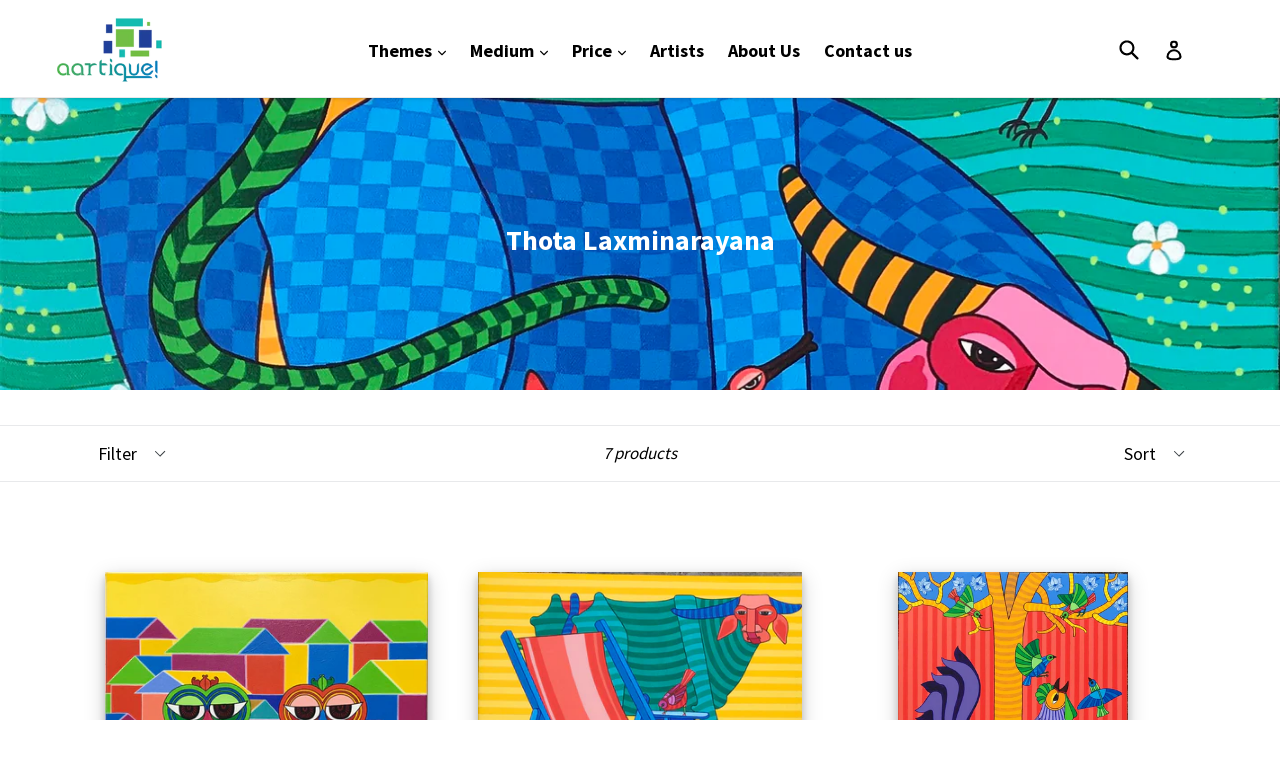

--- FILE ---
content_type: text/html; charset=utf-8
request_url: https://aartique.com/collections/thota-laxminarayana
body_size: 15398
content:
<!doctype html>
<!--[if IE 9]> <html class="ie9 no-js" lang="en"> <![endif]-->
<!--[if (gt IE 9)|!(IE)]><!--> <html class="no-js" lang="en"> <!--<![endif]-->
<head>
  <meta charset="utf-8">
  <meta http-equiv="X-UA-Compatible" content="IE=edge,chrome=1">
  <meta name="viewport" content="width=device-width,initial-scale=1">
  <meta name="theme-color" content="#71bf44">
  <link rel="canonical" href="https://aartique.com/collections/thota-laxminarayana">
   <script type="text/javascript" src="//ajax.googleapis.com/ajax/libs/jquery/1.11.0/jquery.min.js"></script>
   <script src="//aartique.com/cdn/shop/t/6/assets/jquery.fancybox.min.js?v=153578748793974246311636522865" type="text/javascript"></script>
   <link href="//aartique.com/cdn/shop/t/6/assets/jquery.fancybox.min.css?v=86020079360339874651636522864" rel="stylesheet" type="text/css" media="all" />
  
    <link rel="shortcut icon" href="//aartique.com/cdn/shop/files/Aartique-Logo-icon_32x32.png?v=1613162574" type="image/png">
  

  
  <title>
    Thota Laxminarayana
    
    
    
      &ndash; Aartique
    
  </title>

  

  <!-- /snippets/social-meta-tags.liquid -->
<meta property="og:site_name" content="Aartique">
<meta property="og:url" content="https://aartique.com/collections/thota-laxminarayana">
<meta property="og:title" content="Thota Laxminarayana">
<meta property="og:type" content="website">
<meta property="og:description" content="Aartique">


<meta name="twitter:site" content="@">
<meta name="twitter:card" content="summary_large_image">
<meta name="twitter:title" content="Thota Laxminarayana">
<meta name="twitter:description" content="Aartique">


  <link href="//aartique.com/cdn/shop/t/6/assets/theme.scss.css?v=41057235961975066491674764673" rel="stylesheet" type="text/css" media="all" />
  

  <link href="//fonts.googleapis.com/css?family=Source+Sans+Pro:400,700" rel="stylesheet" type="text/css" media="all" />


  



  <script>
    var theme = {
      strings: {
        addToCart: "Add to cart",
        soldOut: "Sold out",
        unavailable: "Unavailable",
        showMore: "Show More",
        showLess: "Show Less",
        addressError: "Error looking up that address",
        addressNoResults: "No results for that address",
        addressQueryLimit: "You have exceeded the Google API usage limit. Consider upgrading to a \u003ca href=\"https:\/\/developers.google.com\/maps\/premium\/usage-limits\"\u003ePremium Plan\u003c\/a\u003e.",
        authError: "There was a problem authenticating your Google Maps account."
      },
      moneyFormat: "Rs. {{amount_no_decimals}}"
    }

    document.documentElement.className = document.documentElement.className.replace('no-js', 'js');
  </script>

  <!--[if (lte IE 9) ]><script src="//aartique.com/cdn/shop/t/6/assets/match-media.min.js?v=22265819453975888031636522866" type="text/javascript"></script><![endif]-->

  

  <!--[if (gt IE 9)|!(IE)]><!--><script src="//aartique.com/cdn/shop/t/6/assets/lazysizes.js?v=68441465964607740661636522866" async="async"></script><!--<![endif]-->
  <!--[if lte IE 9]><script src="//aartique.com/cdn/shop/t/6/assets/lazysizes.min.js?v=152"></script><![endif]-->

  <!--[if (gt IE 9)|!(IE)]><!--><script src="//aartique.com/cdn/shop/t/6/assets/vendor.js?v=136118274122071307521636522871" defer="defer"></script><!--<![endif]-->
  <!--[if lte IE 9]><script src="//aartique.com/cdn/shop/t/6/assets/vendor.js?v=136118274122071307521636522871"></script><![endif]-->

  <!--[if (gt IE 9)|!(IE)]><!--><script src="//aartique.com/cdn/shop/t/6/assets/theme.js?v=165799277243998857041636537277" defer="defer"></script><!--<![endif]-->
  <!--[if lte IE 9]><script src="//aartique.com/cdn/shop/t/6/assets/theme.js?v=165799277243998857041636537277"></script><![endif]-->

  <script>window.performance && window.performance.mark && window.performance.mark('shopify.content_for_header.start');</script><meta id="shopify-digital-wallet" name="shopify-digital-wallet" content="/24529797/digital_wallets/dialog">
<link rel="alternate" type="application/atom+xml" title="Feed" href="/collections/thota-laxminarayana.atom" />
<link rel="alternate" type="application/json+oembed" href="https://aartique.com/collections/thota-laxminarayana.oembed">
<script async="async" src="/checkouts/internal/preloads.js?locale=en-IN"></script>
<script id="shopify-features" type="application/json">{"accessToken":"a02db6df3a9cc6c6d25818bce48f9407","betas":["rich-media-storefront-analytics"],"domain":"aartique.com","predictiveSearch":true,"shopId":24529797,"locale":"en"}</script>
<script>var Shopify = Shopify || {};
Shopify.shop = "aartique.myshopify.com";
Shopify.locale = "en";
Shopify.currency = {"active":"INR","rate":"1.0"};
Shopify.country = "IN";
Shopify.theme = {"name":"Debut + Recaptcha","id":127895928990,"schema_name":"Debut","schema_version":"1.7.0","theme_store_id":796,"role":"main"};
Shopify.theme.handle = "null";
Shopify.theme.style = {"id":null,"handle":null};
Shopify.cdnHost = "aartique.com/cdn";
Shopify.routes = Shopify.routes || {};
Shopify.routes.root = "/";</script>
<script type="module">!function(o){(o.Shopify=o.Shopify||{}).modules=!0}(window);</script>
<script>!function(o){function n(){var o=[];function n(){o.push(Array.prototype.slice.apply(arguments))}return n.q=o,n}var t=o.Shopify=o.Shopify||{};t.loadFeatures=n(),t.autoloadFeatures=n()}(window);</script>
<script id="shop-js-analytics" type="application/json">{"pageType":"collection"}</script>
<script defer="defer" async type="module" src="//aartique.com/cdn/shopifycloud/shop-js/modules/v2/client.init-shop-cart-sync_BApSsMSl.en.esm.js"></script>
<script defer="defer" async type="module" src="//aartique.com/cdn/shopifycloud/shop-js/modules/v2/chunk.common_CBoos6YZ.esm.js"></script>
<script type="module">
  await import("//aartique.com/cdn/shopifycloud/shop-js/modules/v2/client.init-shop-cart-sync_BApSsMSl.en.esm.js");
await import("//aartique.com/cdn/shopifycloud/shop-js/modules/v2/chunk.common_CBoos6YZ.esm.js");

  window.Shopify.SignInWithShop?.initShopCartSync?.({"fedCMEnabled":true,"windoidEnabled":true});

</script>
<script id="__st">var __st={"a":24529797,"offset":19800,"reqid":"fe409882-d043-40b1-b898-d144ffee6d0c-1768868262","pageurl":"aartique.com\/collections\/thota-laxminarayana","u":"84260269f1d2","p":"collection","rtyp":"collection","rid":21574942743};</script>
<script>window.ShopifyPaypalV4VisibilityTracking = true;</script>
<script id="captcha-bootstrap">!function(){'use strict';const t='contact',e='account',n='new_comment',o=[[t,t],['blogs',n],['comments',n],[t,'customer']],c=[[e,'customer_login'],[e,'guest_login'],[e,'recover_customer_password'],[e,'create_customer']],r=t=>t.map((([t,e])=>`form[action*='/${t}']:not([data-nocaptcha='true']) input[name='form_type'][value='${e}']`)).join(','),a=t=>()=>t?[...document.querySelectorAll(t)].map((t=>t.form)):[];function s(){const t=[...o],e=r(t);return a(e)}const i='password',u='form_key',d=['recaptcha-v3-token','g-recaptcha-response','h-captcha-response',i],f=()=>{try{return window.sessionStorage}catch{return}},m='__shopify_v',_=t=>t.elements[u];function p(t,e,n=!1){try{const o=window.sessionStorage,c=JSON.parse(o.getItem(e)),{data:r}=function(t){const{data:e,action:n}=t;return t[m]||n?{data:e,action:n}:{data:t,action:n}}(c);for(const[e,n]of Object.entries(r))t.elements[e]&&(t.elements[e].value=n);n&&o.removeItem(e)}catch(o){console.error('form repopulation failed',{error:o})}}const l='form_type',E='cptcha';function T(t){t.dataset[E]=!0}const w=window,h=w.document,L='Shopify',v='ce_forms',y='captcha';let A=!1;((t,e)=>{const n=(g='f06e6c50-85a8-45c8-87d0-21a2b65856fe',I='https://cdn.shopify.com/shopifycloud/storefront-forms-hcaptcha/ce_storefront_forms_captcha_hcaptcha.v1.5.2.iife.js',D={infoText:'Protected by hCaptcha',privacyText:'Privacy',termsText:'Terms'},(t,e,n)=>{const o=w[L][v],c=o.bindForm;if(c)return c(t,g,e,D).then(n);var r;o.q.push([[t,g,e,D],n]),r=I,A||(h.body.append(Object.assign(h.createElement('script'),{id:'captcha-provider',async:!0,src:r})),A=!0)});var g,I,D;w[L]=w[L]||{},w[L][v]=w[L][v]||{},w[L][v].q=[],w[L][y]=w[L][y]||{},w[L][y].protect=function(t,e){n(t,void 0,e),T(t)},Object.freeze(w[L][y]),function(t,e,n,w,h,L){const[v,y,A,g]=function(t,e,n){const i=e?o:[],u=t?c:[],d=[...i,...u],f=r(d),m=r(i),_=r(d.filter((([t,e])=>n.includes(e))));return[a(f),a(m),a(_),s()]}(w,h,L),I=t=>{const e=t.target;return e instanceof HTMLFormElement?e:e&&e.form},D=t=>v().includes(t);t.addEventListener('submit',(t=>{const e=I(t);if(!e)return;const n=D(e)&&!e.dataset.hcaptchaBound&&!e.dataset.recaptchaBound,o=_(e),c=g().includes(e)&&(!o||!o.value);(n||c)&&t.preventDefault(),c&&!n&&(function(t){try{if(!f())return;!function(t){const e=f();if(!e)return;const n=_(t);if(!n)return;const o=n.value;o&&e.removeItem(o)}(t);const e=Array.from(Array(32),(()=>Math.random().toString(36)[2])).join('');!function(t,e){_(t)||t.append(Object.assign(document.createElement('input'),{type:'hidden',name:u})),t.elements[u].value=e}(t,e),function(t,e){const n=f();if(!n)return;const o=[...t.querySelectorAll(`input[type='${i}']`)].map((({name:t})=>t)),c=[...d,...o],r={};for(const[a,s]of new FormData(t).entries())c.includes(a)||(r[a]=s);n.setItem(e,JSON.stringify({[m]:1,action:t.action,data:r}))}(t,e)}catch(e){console.error('failed to persist form',e)}}(e),e.submit())}));const S=(t,e)=>{t&&!t.dataset[E]&&(n(t,e.some((e=>e===t))),T(t))};for(const o of['focusin','change'])t.addEventListener(o,(t=>{const e=I(t);D(e)&&S(e,y())}));const B=e.get('form_key'),M=e.get(l),P=B&&M;t.addEventListener('DOMContentLoaded',(()=>{const t=y();if(P)for(const e of t)e.elements[l].value===M&&p(e,B);[...new Set([...A(),...v().filter((t=>'true'===t.dataset.shopifyCaptcha))])].forEach((e=>S(e,t)))}))}(h,new URLSearchParams(w.location.search),n,t,e,['guest_login'])})(!0,!0)}();</script>
<script integrity="sha256-4kQ18oKyAcykRKYeNunJcIwy7WH5gtpwJnB7kiuLZ1E=" data-source-attribution="shopify.loadfeatures" defer="defer" src="//aartique.com/cdn/shopifycloud/storefront/assets/storefront/load_feature-a0a9edcb.js" crossorigin="anonymous"></script>
<script data-source-attribution="shopify.dynamic_checkout.dynamic.init">var Shopify=Shopify||{};Shopify.PaymentButton=Shopify.PaymentButton||{isStorefrontPortableWallets:!0,init:function(){window.Shopify.PaymentButton.init=function(){};var t=document.createElement("script");t.src="https://aartique.com/cdn/shopifycloud/portable-wallets/latest/portable-wallets.en.js",t.type="module",document.head.appendChild(t)}};
</script>
<script data-source-attribution="shopify.dynamic_checkout.buyer_consent">
  function portableWalletsHideBuyerConsent(e){var t=document.getElementById("shopify-buyer-consent"),n=document.getElementById("shopify-subscription-policy-button");t&&n&&(t.classList.add("hidden"),t.setAttribute("aria-hidden","true"),n.removeEventListener("click",e))}function portableWalletsShowBuyerConsent(e){var t=document.getElementById("shopify-buyer-consent"),n=document.getElementById("shopify-subscription-policy-button");t&&n&&(t.classList.remove("hidden"),t.removeAttribute("aria-hidden"),n.addEventListener("click",e))}window.Shopify?.PaymentButton&&(window.Shopify.PaymentButton.hideBuyerConsent=portableWalletsHideBuyerConsent,window.Shopify.PaymentButton.showBuyerConsent=portableWalletsShowBuyerConsent);
</script>
<script data-source-attribution="shopify.dynamic_checkout.cart.bootstrap">document.addEventListener("DOMContentLoaded",(function(){function t(){return document.querySelector("shopify-accelerated-checkout-cart, shopify-accelerated-checkout")}if(t())Shopify.PaymentButton.init();else{new MutationObserver((function(e,n){t()&&(Shopify.PaymentButton.init(),n.disconnect())})).observe(document.body,{childList:!0,subtree:!0})}}));
</script>

<script>window.performance && window.performance.mark && window.performance.mark('shopify.content_for_header.end');</script>
<meta property="og:image" content="https://cdn.shopify.com/s/files/1/2452/9797/collections/image4.jpeg?v=1520081630" />
<meta property="og:image:secure_url" content="https://cdn.shopify.com/s/files/1/2452/9797/collections/image4.jpeg?v=1520081630" />
<meta property="og:image:width" content="2048" />
<meta property="og:image:height" content="2047" />
<meta property="og:image:alt" content="Thota Laxminarayana" />
<link href="https://monorail-edge.shopifysvc.com" rel="dns-prefetch">
<script>(function(){if ("sendBeacon" in navigator && "performance" in window) {try {var session_token_from_headers = performance.getEntriesByType('navigation')[0].serverTiming.find(x => x.name == '_s').description;} catch {var session_token_from_headers = undefined;}var session_cookie_matches = document.cookie.match(/_shopify_s=([^;]*)/);var session_token_from_cookie = session_cookie_matches && session_cookie_matches.length === 2 ? session_cookie_matches[1] : "";var session_token = session_token_from_headers || session_token_from_cookie || "";function handle_abandonment_event(e) {var entries = performance.getEntries().filter(function(entry) {return /monorail-edge.shopifysvc.com/.test(entry.name);});if (!window.abandonment_tracked && entries.length === 0) {window.abandonment_tracked = true;var currentMs = Date.now();var navigation_start = performance.timing.navigationStart;var payload = {shop_id: 24529797,url: window.location.href,navigation_start,duration: currentMs - navigation_start,session_token,page_type: "collection"};window.navigator.sendBeacon("https://monorail-edge.shopifysvc.com/v1/produce", JSON.stringify({schema_id: "online_store_buyer_site_abandonment/1.1",payload: payload,metadata: {event_created_at_ms: currentMs,event_sent_at_ms: currentMs}}));}}window.addEventListener('pagehide', handle_abandonment_event);}}());</script>
<script id="web-pixels-manager-setup">(function e(e,d,r,n,o){if(void 0===o&&(o={}),!Boolean(null===(a=null===(i=window.Shopify)||void 0===i?void 0:i.analytics)||void 0===a?void 0:a.replayQueue)){var i,a;window.Shopify=window.Shopify||{};var t=window.Shopify;t.analytics=t.analytics||{};var s=t.analytics;s.replayQueue=[],s.publish=function(e,d,r){return s.replayQueue.push([e,d,r]),!0};try{self.performance.mark("wpm:start")}catch(e){}var l=function(){var e={modern:/Edge?\/(1{2}[4-9]|1[2-9]\d|[2-9]\d{2}|\d{4,})\.\d+(\.\d+|)|Firefox\/(1{2}[4-9]|1[2-9]\d|[2-9]\d{2}|\d{4,})\.\d+(\.\d+|)|Chrom(ium|e)\/(9{2}|\d{3,})\.\d+(\.\d+|)|(Maci|X1{2}).+ Version\/(15\.\d+|(1[6-9]|[2-9]\d|\d{3,})\.\d+)([,.]\d+|)( \(\w+\)|)( Mobile\/\w+|) Safari\/|Chrome.+OPR\/(9{2}|\d{3,})\.\d+\.\d+|(CPU[ +]OS|iPhone[ +]OS|CPU[ +]iPhone|CPU IPhone OS|CPU iPad OS)[ +]+(15[._]\d+|(1[6-9]|[2-9]\d|\d{3,})[._]\d+)([._]\d+|)|Android:?[ /-](13[3-9]|1[4-9]\d|[2-9]\d{2}|\d{4,})(\.\d+|)(\.\d+|)|Android.+Firefox\/(13[5-9]|1[4-9]\d|[2-9]\d{2}|\d{4,})\.\d+(\.\d+|)|Android.+Chrom(ium|e)\/(13[3-9]|1[4-9]\d|[2-9]\d{2}|\d{4,})\.\d+(\.\d+|)|SamsungBrowser\/([2-9]\d|\d{3,})\.\d+/,legacy:/Edge?\/(1[6-9]|[2-9]\d|\d{3,})\.\d+(\.\d+|)|Firefox\/(5[4-9]|[6-9]\d|\d{3,})\.\d+(\.\d+|)|Chrom(ium|e)\/(5[1-9]|[6-9]\d|\d{3,})\.\d+(\.\d+|)([\d.]+$|.*Safari\/(?![\d.]+ Edge\/[\d.]+$))|(Maci|X1{2}).+ Version\/(10\.\d+|(1[1-9]|[2-9]\d|\d{3,})\.\d+)([,.]\d+|)( \(\w+\)|)( Mobile\/\w+|) Safari\/|Chrome.+OPR\/(3[89]|[4-9]\d|\d{3,})\.\d+\.\d+|(CPU[ +]OS|iPhone[ +]OS|CPU[ +]iPhone|CPU IPhone OS|CPU iPad OS)[ +]+(10[._]\d+|(1[1-9]|[2-9]\d|\d{3,})[._]\d+)([._]\d+|)|Android:?[ /-](13[3-9]|1[4-9]\d|[2-9]\d{2}|\d{4,})(\.\d+|)(\.\d+|)|Mobile Safari.+OPR\/([89]\d|\d{3,})\.\d+\.\d+|Android.+Firefox\/(13[5-9]|1[4-9]\d|[2-9]\d{2}|\d{4,})\.\d+(\.\d+|)|Android.+Chrom(ium|e)\/(13[3-9]|1[4-9]\d|[2-9]\d{2}|\d{4,})\.\d+(\.\d+|)|Android.+(UC? ?Browser|UCWEB|U3)[ /]?(15\.([5-9]|\d{2,})|(1[6-9]|[2-9]\d|\d{3,})\.\d+)\.\d+|SamsungBrowser\/(5\.\d+|([6-9]|\d{2,})\.\d+)|Android.+MQ{2}Browser\/(14(\.(9|\d{2,})|)|(1[5-9]|[2-9]\d|\d{3,})(\.\d+|))(\.\d+|)|K[Aa][Ii]OS\/(3\.\d+|([4-9]|\d{2,})\.\d+)(\.\d+|)/},d=e.modern,r=e.legacy,n=navigator.userAgent;return n.match(d)?"modern":n.match(r)?"legacy":"unknown"}(),u="modern"===l?"modern":"legacy",c=(null!=n?n:{modern:"",legacy:""})[u],f=function(e){return[e.baseUrl,"/wpm","/b",e.hashVersion,"modern"===e.buildTarget?"m":"l",".js"].join("")}({baseUrl:d,hashVersion:r,buildTarget:u}),m=function(e){var d=e.version,r=e.bundleTarget,n=e.surface,o=e.pageUrl,i=e.monorailEndpoint;return{emit:function(e){var a=e.status,t=e.errorMsg,s=(new Date).getTime(),l=JSON.stringify({metadata:{event_sent_at_ms:s},events:[{schema_id:"web_pixels_manager_load/3.1",payload:{version:d,bundle_target:r,page_url:o,status:a,surface:n,error_msg:t},metadata:{event_created_at_ms:s}}]});if(!i)return console&&console.warn&&console.warn("[Web Pixels Manager] No Monorail endpoint provided, skipping logging."),!1;try{return self.navigator.sendBeacon.bind(self.navigator)(i,l)}catch(e){}var u=new XMLHttpRequest;try{return u.open("POST",i,!0),u.setRequestHeader("Content-Type","text/plain"),u.send(l),!0}catch(e){return console&&console.warn&&console.warn("[Web Pixels Manager] Got an unhandled error while logging to Monorail."),!1}}}}({version:r,bundleTarget:l,surface:e.surface,pageUrl:self.location.href,monorailEndpoint:e.monorailEndpoint});try{o.browserTarget=l,function(e){var d=e.src,r=e.async,n=void 0===r||r,o=e.onload,i=e.onerror,a=e.sri,t=e.scriptDataAttributes,s=void 0===t?{}:t,l=document.createElement("script"),u=document.querySelector("head"),c=document.querySelector("body");if(l.async=n,l.src=d,a&&(l.integrity=a,l.crossOrigin="anonymous"),s)for(var f in s)if(Object.prototype.hasOwnProperty.call(s,f))try{l.dataset[f]=s[f]}catch(e){}if(o&&l.addEventListener("load",o),i&&l.addEventListener("error",i),u)u.appendChild(l);else{if(!c)throw new Error("Did not find a head or body element to append the script");c.appendChild(l)}}({src:f,async:!0,onload:function(){if(!function(){var e,d;return Boolean(null===(d=null===(e=window.Shopify)||void 0===e?void 0:e.analytics)||void 0===d?void 0:d.initialized)}()){var d=window.webPixelsManager.init(e)||void 0;if(d){var r=window.Shopify.analytics;r.replayQueue.forEach((function(e){var r=e[0],n=e[1],o=e[2];d.publishCustomEvent(r,n,o)})),r.replayQueue=[],r.publish=d.publishCustomEvent,r.visitor=d.visitor,r.initialized=!0}}},onerror:function(){return m.emit({status:"failed",errorMsg:"".concat(f," has failed to load")})},sri:function(e){var d=/^sha384-[A-Za-z0-9+/=]+$/;return"string"==typeof e&&d.test(e)}(c)?c:"",scriptDataAttributes:o}),m.emit({status:"loading"})}catch(e){m.emit({status:"failed",errorMsg:(null==e?void 0:e.message)||"Unknown error"})}}})({shopId: 24529797,storefrontBaseUrl: "https://aartique.com",extensionsBaseUrl: "https://extensions.shopifycdn.com/cdn/shopifycloud/web-pixels-manager",monorailEndpoint: "https://monorail-edge.shopifysvc.com/unstable/produce_batch",surface: "storefront-renderer",enabledBetaFlags: ["2dca8a86"],webPixelsConfigList: [{"id":"75399326","eventPayloadVersion":"v1","runtimeContext":"LAX","scriptVersion":"1","type":"CUSTOM","privacyPurposes":["MARKETING"],"name":"Meta pixel (migrated)"},{"id":"124092574","eventPayloadVersion":"v1","runtimeContext":"LAX","scriptVersion":"1","type":"CUSTOM","privacyPurposes":["ANALYTICS"],"name":"Google Analytics tag (migrated)"},{"id":"shopify-app-pixel","configuration":"{}","eventPayloadVersion":"v1","runtimeContext":"STRICT","scriptVersion":"0450","apiClientId":"shopify-pixel","type":"APP","privacyPurposes":["ANALYTICS","MARKETING"]},{"id":"shopify-custom-pixel","eventPayloadVersion":"v1","runtimeContext":"LAX","scriptVersion":"0450","apiClientId":"shopify-pixel","type":"CUSTOM","privacyPurposes":["ANALYTICS","MARKETING"]}],isMerchantRequest: false,initData: {"shop":{"name":"Aartique","paymentSettings":{"currencyCode":"INR"},"myshopifyDomain":"aartique.myshopify.com","countryCode":"IN","storefrontUrl":"https:\/\/aartique.com"},"customer":null,"cart":null,"checkout":null,"productVariants":[],"purchasingCompany":null},},"https://aartique.com/cdn","fcfee988w5aeb613cpc8e4bc33m6693e112",{"modern":"","legacy":""},{"shopId":"24529797","storefrontBaseUrl":"https:\/\/aartique.com","extensionBaseUrl":"https:\/\/extensions.shopifycdn.com\/cdn\/shopifycloud\/web-pixels-manager","surface":"storefront-renderer","enabledBetaFlags":"[\"2dca8a86\"]","isMerchantRequest":"false","hashVersion":"fcfee988w5aeb613cpc8e4bc33m6693e112","publish":"custom","events":"[[\"page_viewed\",{}],[\"collection_viewed\",{\"collection\":{\"id\":\"21574942743\",\"title\":\"Thota Laxminarayana\",\"productVariants\":[{\"price\":{\"amount\":60000.0,\"currencyCode\":\"INR\"},\"product\":{\"title\":\"Wisdom\",\"vendor\":\"Thota Laxminarayana\",\"id\":\"7050227318942\",\"untranslatedTitle\":\"Wisdom\",\"url\":\"\/products\/laxminarayana-wisdom\",\"type\":\"Painting\"},\"id\":\"41111663739038\",\"image\":{\"src\":\"\/\/aartique.com\/cdn\/shop\/files\/Thota-Laxminarayana-Wisdom-semiabs_con_nat-acr_can-24x24-60000.jpg?v=1754813396\"},\"sku\":null,\"title\":\"24 inches x 24 inches\",\"untranslatedTitle\":\"24 inches x 24 inches\"},{\"price\":{\"amount\":60000.0,\"currencyCode\":\"INR\"},\"product\":{\"title\":\"Holiday\",\"vendor\":\"Thota Laxminarayana\",\"id\":\"7050227286174\",\"untranslatedTitle\":\"Holiday\",\"url\":\"\/products\/laxminarayana-holiday\",\"type\":\"Painting\"},\"id\":\"41111663542430\",\"image\":{\"src\":\"\/\/aartique.com\/cdn\/shop\/files\/Thota-Laxminarayana-Holiday-con_lan-acr_can-24x24-60000.jpg?v=1754813388\"},\"sku\":null,\"title\":\"24 inches x 24 inches\",\"untranslatedTitle\":\"24 inches x 24 inches\"},{\"price\":{\"amount\":70000.0,\"currencyCode\":\"INR\"},\"product\":{\"title\":\"Good morning\",\"vendor\":\"Thota Laxminarayana\",\"id\":\"7050227253406\",\"untranslatedTitle\":\"Good morning\",\"url\":\"\/products\/laxminarayana-good-morning\",\"type\":\"Painting\"},\"id\":\"41111663444126\",\"image\":{\"src\":\"\/\/aartique.com\/cdn\/shop\/files\/Thota-Laxminarayana-Good_morning-fig_semiabs_con_nat-acr_can-24x36-70000.jpg?v=1754813386\"},\"sku\":null,\"title\":\"24 inches x 36 inches\",\"untranslatedTitle\":\"24 inches x 36 inches\"},{\"price\":{\"amount\":15000.0,\"currencyCode\":\"INR\"},\"product\":{\"title\":\"Twitter\",\"vendor\":\"Thota Laxminarayana\",\"id\":\"658440683543\",\"untranslatedTitle\":\"Twitter\",\"url\":\"\/products\/laxminarayana-twitter\",\"type\":\"Painting\"},\"id\":\"7493123735575\",\"image\":{\"src\":\"\/\/aartique.com\/cdn\/shop\/files\/Thota-Laxminarayana-Twitter-semiabs_con-acr_can-12x12-15000.jpg?v=1754813394\"},\"sku\":null,\"title\":\"12 inches x 12 inches\",\"untranslatedTitle\":\"12 inches x 12 inches\"},{\"price\":{\"amount\":15000.0,\"currencyCode\":\"INR\"},\"product\":{\"title\":\"Red bull\",\"vendor\":\"Thota Laxminarayana\",\"id\":\"658440650775\",\"untranslatedTitle\":\"Red bull\",\"url\":\"\/products\/laxminarayana-red-bull\",\"type\":\"Painting\"},\"id\":\"7493123702807\",\"image\":{\"src\":\"\/\/aartique.com\/cdn\/shop\/files\/Thota-Laxminarayana-Red_bull-semiabs_con-acr_can-12x12-15000.jpg?v=1754813392\"},\"sku\":null,\"title\":\"12 inches x 12 inches\",\"untranslatedTitle\":\"12 inches x 12 inches\"},{\"price\":{\"amount\":45000.0,\"currencyCode\":\"INR\"},\"product\":{\"title\":\"Messenger service\",\"vendor\":\"Thota Laxminarayana\",\"id\":\"658440618007\",\"untranslatedTitle\":\"Messenger service\",\"url\":\"\/products\/laxminarayana-messenger-service\",\"type\":\"Painting\"},\"id\":\"7493123637271\",\"image\":{\"src\":\"\/\/aartique.com\/cdn\/shop\/files\/Thota-Laxminarayana-Messenger_service-semiabs_con-acr_can-24x24-45000.jpg?v=1754813390\"},\"sku\":null,\"title\":\"24 inches x 24 inches\",\"untranslatedTitle\":\"24 inches x 24 inches\"},{\"price\":{\"amount\":15000.0,\"currencyCode\":\"INR\"},\"product\":{\"title\":\"Converations\",\"vendor\":\"Thota Laxminarayana\",\"id\":\"658440585239\",\"untranslatedTitle\":\"Converations\",\"url\":\"\/products\/laxminarayana-converations\",\"type\":\"Painting\"},\"id\":\"7493123604503\",\"image\":{\"src\":\"\/\/aartique.com\/cdn\/shop\/files\/Thota-Laxminarayana-Converations-fig_semiabs_con-acr_can-12x12-15000.jpg?v=1754813385\"},\"sku\":null,\"title\":\"12 inches x 12 inches\",\"untranslatedTitle\":\"12 inches x 12 inches\"}]}}]]"});</script><script>
  window.ShopifyAnalytics = window.ShopifyAnalytics || {};
  window.ShopifyAnalytics.meta = window.ShopifyAnalytics.meta || {};
  window.ShopifyAnalytics.meta.currency = 'INR';
  var meta = {"products":[{"id":7050227318942,"gid":"gid:\/\/shopify\/Product\/7050227318942","vendor":"Thota Laxminarayana","type":"Painting","handle":"laxminarayana-wisdom","variants":[{"id":41111663739038,"price":6000000,"name":"Wisdom - 24 inches x 24 inches","public_title":"24 inches x 24 inches","sku":null}],"remote":false},{"id":7050227286174,"gid":"gid:\/\/shopify\/Product\/7050227286174","vendor":"Thota Laxminarayana","type":"Painting","handle":"laxminarayana-holiday","variants":[{"id":41111663542430,"price":6000000,"name":"Holiday - 24 inches x 24 inches","public_title":"24 inches x 24 inches","sku":null}],"remote":false},{"id":7050227253406,"gid":"gid:\/\/shopify\/Product\/7050227253406","vendor":"Thota Laxminarayana","type":"Painting","handle":"laxminarayana-good-morning","variants":[{"id":41111663444126,"price":7000000,"name":"Good morning - 24 inches x 36 inches","public_title":"24 inches x 36 inches","sku":null}],"remote":false},{"id":658440683543,"gid":"gid:\/\/shopify\/Product\/658440683543","vendor":"Thota Laxminarayana","type":"Painting","handle":"laxminarayana-twitter","variants":[{"id":7493123735575,"price":1500000,"name":"Twitter - 12 inches x 12 inches","public_title":"12 inches x 12 inches","sku":null}],"remote":false},{"id":658440650775,"gid":"gid:\/\/shopify\/Product\/658440650775","vendor":"Thota Laxminarayana","type":"Painting","handle":"laxminarayana-red-bull","variants":[{"id":7493123702807,"price":1500000,"name":"Red bull - 12 inches x 12 inches","public_title":"12 inches x 12 inches","sku":null}],"remote":false},{"id":658440618007,"gid":"gid:\/\/shopify\/Product\/658440618007","vendor":"Thota Laxminarayana","type":"Painting","handle":"laxminarayana-messenger-service","variants":[{"id":7493123637271,"price":4500000,"name":"Messenger service - 24 inches x 24 inches","public_title":"24 inches x 24 inches","sku":null}],"remote":false},{"id":658440585239,"gid":"gid:\/\/shopify\/Product\/658440585239","vendor":"Thota Laxminarayana","type":"Painting","handle":"laxminarayana-converations","variants":[{"id":7493123604503,"price":1500000,"name":"Converations - 12 inches x 12 inches","public_title":"12 inches x 12 inches","sku":null}],"remote":false}],"page":{"pageType":"collection","resourceType":"collection","resourceId":21574942743,"requestId":"fe409882-d043-40b1-b898-d144ffee6d0c-1768868262"}};
  for (var attr in meta) {
    window.ShopifyAnalytics.meta[attr] = meta[attr];
  }
</script>
<script class="analytics">
  (function () {
    var customDocumentWrite = function(content) {
      var jquery = null;

      if (window.jQuery) {
        jquery = window.jQuery;
      } else if (window.Checkout && window.Checkout.$) {
        jquery = window.Checkout.$;
      }

      if (jquery) {
        jquery('body').append(content);
      }
    };

    var hasLoggedConversion = function(token) {
      if (token) {
        return document.cookie.indexOf('loggedConversion=' + token) !== -1;
      }
      return false;
    }

    var setCookieIfConversion = function(token) {
      if (token) {
        var twoMonthsFromNow = new Date(Date.now());
        twoMonthsFromNow.setMonth(twoMonthsFromNow.getMonth() + 2);

        document.cookie = 'loggedConversion=' + token + '; expires=' + twoMonthsFromNow;
      }
    }

    var trekkie = window.ShopifyAnalytics.lib = window.trekkie = window.trekkie || [];
    if (trekkie.integrations) {
      return;
    }
    trekkie.methods = [
      'identify',
      'page',
      'ready',
      'track',
      'trackForm',
      'trackLink'
    ];
    trekkie.factory = function(method) {
      return function() {
        var args = Array.prototype.slice.call(arguments);
        args.unshift(method);
        trekkie.push(args);
        return trekkie;
      };
    };
    for (var i = 0; i < trekkie.methods.length; i++) {
      var key = trekkie.methods[i];
      trekkie[key] = trekkie.factory(key);
    }
    trekkie.load = function(config) {
      trekkie.config = config || {};
      trekkie.config.initialDocumentCookie = document.cookie;
      var first = document.getElementsByTagName('script')[0];
      var script = document.createElement('script');
      script.type = 'text/javascript';
      script.onerror = function(e) {
        var scriptFallback = document.createElement('script');
        scriptFallback.type = 'text/javascript';
        scriptFallback.onerror = function(error) {
                var Monorail = {
      produce: function produce(monorailDomain, schemaId, payload) {
        var currentMs = new Date().getTime();
        var event = {
          schema_id: schemaId,
          payload: payload,
          metadata: {
            event_created_at_ms: currentMs,
            event_sent_at_ms: currentMs
          }
        };
        return Monorail.sendRequest("https://" + monorailDomain + "/v1/produce", JSON.stringify(event));
      },
      sendRequest: function sendRequest(endpointUrl, payload) {
        // Try the sendBeacon API
        if (window && window.navigator && typeof window.navigator.sendBeacon === 'function' && typeof window.Blob === 'function' && !Monorail.isIos12()) {
          var blobData = new window.Blob([payload], {
            type: 'text/plain'
          });

          if (window.navigator.sendBeacon(endpointUrl, blobData)) {
            return true;
          } // sendBeacon was not successful

        } // XHR beacon

        var xhr = new XMLHttpRequest();

        try {
          xhr.open('POST', endpointUrl);
          xhr.setRequestHeader('Content-Type', 'text/plain');
          xhr.send(payload);
        } catch (e) {
          console.log(e);
        }

        return false;
      },
      isIos12: function isIos12() {
        return window.navigator.userAgent.lastIndexOf('iPhone; CPU iPhone OS 12_') !== -1 || window.navigator.userAgent.lastIndexOf('iPad; CPU OS 12_') !== -1;
      }
    };
    Monorail.produce('monorail-edge.shopifysvc.com',
      'trekkie_storefront_load_errors/1.1',
      {shop_id: 24529797,
      theme_id: 127895928990,
      app_name: "storefront",
      context_url: window.location.href,
      source_url: "//aartique.com/cdn/s/trekkie.storefront.cd680fe47e6c39ca5d5df5f0a32d569bc48c0f27.min.js"});

        };
        scriptFallback.async = true;
        scriptFallback.src = '//aartique.com/cdn/s/trekkie.storefront.cd680fe47e6c39ca5d5df5f0a32d569bc48c0f27.min.js';
        first.parentNode.insertBefore(scriptFallback, first);
      };
      script.async = true;
      script.src = '//aartique.com/cdn/s/trekkie.storefront.cd680fe47e6c39ca5d5df5f0a32d569bc48c0f27.min.js';
      first.parentNode.insertBefore(script, first);
    };
    trekkie.load(
      {"Trekkie":{"appName":"storefront","development":false,"defaultAttributes":{"shopId":24529797,"isMerchantRequest":null,"themeId":127895928990,"themeCityHash":"9741778340024657536","contentLanguage":"en","currency":"INR","eventMetadataId":"c8b6e923-8302-44ac-a55e-5686c1f76f8f"},"isServerSideCookieWritingEnabled":true,"monorailRegion":"shop_domain","enabledBetaFlags":["65f19447"]},"Session Attribution":{},"S2S":{"facebookCapiEnabled":false,"source":"trekkie-storefront-renderer","apiClientId":580111}}
    );

    var loaded = false;
    trekkie.ready(function() {
      if (loaded) return;
      loaded = true;

      window.ShopifyAnalytics.lib = window.trekkie;

      var originalDocumentWrite = document.write;
      document.write = customDocumentWrite;
      try { window.ShopifyAnalytics.merchantGoogleAnalytics.call(this); } catch(error) {};
      document.write = originalDocumentWrite;

      window.ShopifyAnalytics.lib.page(null,{"pageType":"collection","resourceType":"collection","resourceId":21574942743,"requestId":"fe409882-d043-40b1-b898-d144ffee6d0c-1768868262","shopifyEmitted":true});

      var match = window.location.pathname.match(/checkouts\/(.+)\/(thank_you|post_purchase)/)
      var token = match? match[1]: undefined;
      if (!hasLoggedConversion(token)) {
        setCookieIfConversion(token);
        window.ShopifyAnalytics.lib.track("Viewed Product Category",{"currency":"INR","category":"Collection: thota-laxminarayana","collectionName":"thota-laxminarayana","collectionId":21574942743,"nonInteraction":true},undefined,undefined,{"shopifyEmitted":true});
      }
    });


        var eventsListenerScript = document.createElement('script');
        eventsListenerScript.async = true;
        eventsListenerScript.src = "//aartique.com/cdn/shopifycloud/storefront/assets/shop_events_listener-3da45d37.js";
        document.getElementsByTagName('head')[0].appendChild(eventsListenerScript);

})();</script>
  <script>
  if (!window.ga || (window.ga && typeof window.ga !== 'function')) {
    window.ga = function ga() {
      (window.ga.q = window.ga.q || []).push(arguments);
      if (window.Shopify && window.Shopify.analytics && typeof window.Shopify.analytics.publish === 'function') {
        window.Shopify.analytics.publish("ga_stub_called", {}, {sendTo: "google_osp_migration"});
      }
      console.error("Shopify's Google Analytics stub called with:", Array.from(arguments), "\nSee https://help.shopify.com/manual/promoting-marketing/pixels/pixel-migration#google for more information.");
    };
    if (window.Shopify && window.Shopify.analytics && typeof window.Shopify.analytics.publish === 'function') {
      window.Shopify.analytics.publish("ga_stub_initialized", {}, {sendTo: "google_osp_migration"});
    }
  }
</script>
<script
  defer
  src="https://aartique.com/cdn/shopifycloud/perf-kit/shopify-perf-kit-3.0.4.min.js"
  data-application="storefront-renderer"
  data-shop-id="24529797"
  data-render-region="gcp-us-central1"
  data-page-type="collection"
  data-theme-instance-id="127895928990"
  data-theme-name="Debut"
  data-theme-version="1.7.0"
  data-monorail-region="shop_domain"
  data-resource-timing-sampling-rate="10"
  data-shs="true"
  data-shs-beacon="true"
  data-shs-export-with-fetch="true"
  data-shs-logs-sample-rate="1"
  data-shs-beacon-endpoint="https://aartique.com/api/collect"
></script>
</head>

<body class="template-collection">

  <a class="in-page-link visually-hidden skip-link" href="#MainContent">Skip to content</a>

  <div id="SearchDrawer" class="search-bar drawer drawer--top">
    <div class="search-bar__table">
      <div class="search-bar__table-cell search-bar__form-wrapper">
        <form class="search search-bar__form" action="/search" method="get" role="search">
          <button class="search-bar__submit search__submit btn--link" type="submit">
            <svg aria-hidden="true" focusable="false" role="presentation" class="icon icon-search" viewBox="0 0 37 40"><path d="M35.6 36l-9.8-9.8c4.1-5.4 3.6-13.2-1.3-18.1-5.4-5.4-14.2-5.4-19.7 0-5.4 5.4-5.4 14.2 0 19.7 2.6 2.6 6.1 4.1 9.8 4.1 3 0 5.9-1 8.3-2.8l9.8 9.8c.4.4.9.6 1.4.6s1-.2 1.4-.6c.9-.9.9-2.1.1-2.9zm-20.9-8.2c-2.6 0-5.1-1-7-2.9-3.9-3.9-3.9-10.1 0-14C9.6 9 12.2 8 14.7 8s5.1 1 7 2.9c3.9 3.9 3.9 10.1 0 14-1.9 1.9-4.4 2.9-7 2.9z"/></svg>
            <span class="icon__fallback-text">Submit</span>
          </button>
          <input class="search__input search-bar__input" type="search" name="q" value="" placeholder="Search" aria-label="Search">
        </form>
      </div>
      <div class="search-bar__table-cell text-right">
        <button type="button" class="btn--link search-bar__close js-drawer-close">
          <svg aria-hidden="true" focusable="false" role="presentation" class="icon icon-close" viewBox="0 0 37 40"><path d="M21.3 23l11-11c.8-.8.8-2 0-2.8-.8-.8-2-.8-2.8 0l-11 11-11-11c-.8-.8-2-.8-2.8 0-.8.8-.8 2 0 2.8l11 11-11 11c-.8.8-.8 2 0 2.8.4.4.9.6 1.4.6s1-.2 1.4-.6l11-11 11 11c.4.4.9.6 1.4.6s1-.2 1.4-.6c.8-.8.8-2 0-2.8l-11-11z"/></svg>
          <span class="icon__fallback-text">Close search</span>
        </button>
      </div>
    </div>
  </div>

  <div id="shopify-section-header" class="shopify-section">

<div data-section-id="header" data-section-type="header-section">
  <nav class="mobile-nav-wrapper medium-up--hide" role="navigation">
    <ul id="MobileNav" class="mobile-nav">
      
<li class="mobile-nav__item border-bottom">
          
            <button type="button" class="btn--link js-toggle-submenu mobile-nav__link" data-target="themes" data-level="1">
              Themes
              <div class="mobile-nav__icon">
                <svg aria-hidden="true" focusable="false" role="presentation" class="icon icon-chevron-right" viewBox="0 0 284.49 498.98"><defs><style>.cls-1{fill:#231f20}</style></defs><path class="cls-1" d="M223.18 628.49a35 35 0 0 1-24.75-59.75L388.17 379 198.43 189.26a35 35 0 0 1 49.5-49.5l214.49 214.49a35 35 0 0 1 0 49.5L247.93 618.24a34.89 34.89 0 0 1-24.75 10.25z" transform="translate(-188.18 -129.51)"/></svg>
                <span class="icon__fallback-text">expand</span>
              </div>
            </button>
            <ul class="mobile-nav__dropdown" data-parent="themes" data-level="2">
              <li class="mobile-nav__item border-bottom">
                <div class="mobile-nav__table">
                  <div class="mobile-nav__table-cell mobile-nav__return">
                    <button class="btn--link js-toggle-submenu mobile-nav__return-btn" type="button">
                      <svg aria-hidden="true" focusable="false" role="presentation" class="icon icon-chevron-left" viewBox="0 0 284.49 498.98"><defs><style>.cls-1{fill:#231f20}</style></defs><path class="cls-1" d="M437.67 129.51a35 35 0 0 1 24.75 59.75L272.67 379l189.75 189.74a35 35 0 1 1-49.5 49.5L198.43 403.75a35 35 0 0 1 0-49.5l214.49-214.49a34.89 34.89 0 0 1 24.75-10.25z" transform="translate(-188.18 -129.51)"/></svg>
                      <span class="icon__fallback-text">collapse</span>
                    </button>
                  </div>
                  <a href="/collections/abstract" class="mobile-nav__sublist-link mobile-nav__sublist-header">
                    Themes
                  </a>
                </div>
              </li>

              
                

                <li class="mobile-nav__item border-bottom">
                  
                    <a href="/collections/abstract" class="mobile-nav__sublist-link">
                      Abstract
                    </a>
                  
                </li>
              
                

                <li class="mobile-nav__item border-bottom">
                  
                    <a href="/collections/figurative" class="mobile-nav__sublist-link">
                      Figurative
                    </a>
                  
                </li>
              
                

                <li class="mobile-nav__item border-bottom">
                  
                    <a href="/collections/nature" class="mobile-nav__sublist-link">
                      Nature
                    </a>
                  
                </li>
              
                

                <li class="mobile-nav__item border-bottom">
                  
                    <a href="/collections/landscape" class="mobile-nav__sublist-link">
                      Landscape
                    </a>
                  
                </li>
              
                

                <li class="mobile-nav__item border-bottom">
                  
                    <a href="/collections/religious" class="mobile-nav__sublist-link">
                      Religious
                    </a>
                  
                </li>
              
                

                <li class="mobile-nav__item">
                  
                    <a href="/collections/semi-abstract" class="mobile-nav__sublist-link">
                      Semi-Abstract
                    </a>
                  
                </li>
              
            </ul>
          
        </li>
      
<li class="mobile-nav__item border-bottom">
          
            <button type="button" class="btn--link js-toggle-submenu mobile-nav__link" data-target="medium" data-level="1">
              Medium
              <div class="mobile-nav__icon">
                <svg aria-hidden="true" focusable="false" role="presentation" class="icon icon-chevron-right" viewBox="0 0 284.49 498.98"><defs><style>.cls-1{fill:#231f20}</style></defs><path class="cls-1" d="M223.18 628.49a35 35 0 0 1-24.75-59.75L388.17 379 198.43 189.26a35 35 0 0 1 49.5-49.5l214.49 214.49a35 35 0 0 1 0 49.5L247.93 618.24a34.89 34.89 0 0 1-24.75 10.25z" transform="translate(-188.18 -129.51)"/></svg>
                <span class="icon__fallback-text">expand</span>
              </div>
            </button>
            <ul class="mobile-nav__dropdown" data-parent="medium" data-level="2">
              <li class="mobile-nav__item border-bottom">
                <div class="mobile-nav__table">
                  <div class="mobile-nav__table-cell mobile-nav__return">
                    <button class="btn--link js-toggle-submenu mobile-nav__return-btn" type="button">
                      <svg aria-hidden="true" focusable="false" role="presentation" class="icon icon-chevron-left" viewBox="0 0 284.49 498.98"><defs><style>.cls-1{fill:#231f20}</style></defs><path class="cls-1" d="M437.67 129.51a35 35 0 0 1 24.75 59.75L272.67 379l189.75 189.74a35 35 0 1 1-49.5 49.5L198.43 403.75a35 35 0 0 1 0-49.5l214.49-214.49a34.89 34.89 0 0 1 24.75-10.25z" transform="translate(-188.18 -129.51)"/></svg>
                      <span class="icon__fallback-text">collapse</span>
                    </button>
                  </div>
                  <a href="/collections/acrylic" class="mobile-nav__sublist-link mobile-nav__sublist-header">
                    Medium
                  </a>
                </div>
              </li>

              
                

                <li class="mobile-nav__item border-bottom">
                  
                    <a href="/collections/acrylic" class="mobile-nav__sublist-link">
                      Acrylic
                    </a>
                  
                </li>
              
                

                <li class="mobile-nav__item border-bottom">
                  
                    <a href="/collections/oil" class="mobile-nav__sublist-link">
                      Oil
                    </a>
                  
                </li>
              
                

                <li class="mobile-nav__item border-bottom">
                  
                    <a href="/collections/pastel-1" class="mobile-nav__sublist-link">
                      Pastel
                    </a>
                  
                </li>
              
                

                <li class="mobile-nav__item border-bottom">
                  
                    <a href="https://aartique.myshopify.com/collections/water-colour" class="mobile-nav__sublist-link">
                      Water Colour
                    </a>
                  
                </li>
              
                

                <li class="mobile-nav__item border-bottom">
                  
                    <a href="/collections/mixed-media" class="mobile-nav__sublist-link">
                      Mixed Media
                    </a>
                  
                </li>
              
                

                <li class="mobile-nav__item border-bottom">
                  
                    <a href="/collections/digital" class="mobile-nav__sublist-link">
                      Digital
                    </a>
                  
                </li>
              
                

                <li class="mobile-nav__item border-bottom">
                  
                    <a href="/collections/pen" class="mobile-nav__sublist-link">
                      Gold
                    </a>
                  
                </li>
              
                

                <li class="mobile-nav__item border-bottom">
                  
                    <a href="/collections/pen-1" class="mobile-nav__sublist-link">
                      Pen
                    </a>
                  
                </li>
              
                

                <li class="mobile-nav__item border-bottom">
                  
                    <a href="/collections/powder-colour" class="mobile-nav__sublist-link">
                      Pencil
                    </a>
                  
                </li>
              
                

                <li class="mobile-nav__item border-bottom">
                  
                    <a href="/collections/powder-colour-1" class="mobile-nav__sublist-link">
                      Powder Colour
                    </a>
                  
                </li>
              
                

                <li class="mobile-nav__item border-bottom">
                  
                    <a href="/collections/charcoal" class="mobile-nav__sublist-link">
                      Charcoal
                    </a>
                  
                </li>
              
                

                <li class="mobile-nav__item border-bottom">
                  
                    <a href="/collections/pastel" class="mobile-nav__sublist-link">
                      On Paper
                    </a>
                  
                </li>
              
                

                <li class="mobile-nav__item border-bottom">
                  
                    <a href="/collections/on-canvas" class="mobile-nav__sublist-link">
                      On Linen Canvas
                    </a>
                  
                </li>
              
                

                <li class="mobile-nav__item border-bottom">
                  
                    <a href="/collections/wood" class="mobile-nav__sublist-link">
                      On Wood
                    </a>
                  
                </li>
              
                

                <li class="mobile-nav__item">
                  
                    <a href="/collections/on-canvas-1" class="mobile-nav__sublist-link">
                      On Canvas
                    </a>
                  
                </li>
              
            </ul>
          
        </li>
      
<li class="mobile-nav__item border-bottom">
          
            <button type="button" class="btn--link js-toggle-submenu mobile-nav__link" data-target="price" data-level="1">
              Price
              <div class="mobile-nav__icon">
                <svg aria-hidden="true" focusable="false" role="presentation" class="icon icon-chevron-right" viewBox="0 0 284.49 498.98"><defs><style>.cls-1{fill:#231f20}</style></defs><path class="cls-1" d="M223.18 628.49a35 35 0 0 1-24.75-59.75L388.17 379 198.43 189.26a35 35 0 0 1 49.5-49.5l214.49 214.49a35 35 0 0 1 0 49.5L247.93 618.24a34.89 34.89 0 0 1-24.75 10.25z" transform="translate(-188.18 -129.51)"/></svg>
                <span class="icon__fallback-text">expand</span>
              </div>
            </button>
            <ul class="mobile-nav__dropdown" data-parent="price" data-level="2">
              <li class="mobile-nav__item border-bottom">
                <div class="mobile-nav__table">
                  <div class="mobile-nav__table-cell mobile-nav__return">
                    <button class="btn--link js-toggle-submenu mobile-nav__return-btn" type="button">
                      <svg aria-hidden="true" focusable="false" role="presentation" class="icon icon-chevron-left" viewBox="0 0 284.49 498.98"><defs><style>.cls-1{fill:#231f20}</style></defs><path class="cls-1" d="M437.67 129.51a35 35 0 0 1 24.75 59.75L272.67 379l189.75 189.74a35 35 0 1 1-49.5 49.5L198.43 403.75a35 35 0 0 1 0-49.5l214.49-214.49a34.89 34.89 0 0 1 24.75-10.25z" transform="translate(-188.18 -129.51)"/></svg>
                      <span class="icon__fallback-text">collapse</span>
                    </button>
                  </div>
                  <a href="/collections/below-rs-30-000" class="mobile-nav__sublist-link mobile-nav__sublist-header">
                    Price
                  </a>
                </div>
              </li>

              
                

                <li class="mobile-nav__item border-bottom">
                  
                    <a href="/collections/below-rs-30-000" class="mobile-nav__sublist-link">
                      Below Rs. 30,000
                    </a>
                  
                </li>
              
                

                <li class="mobile-nav__item border-bottom">
                  
                    <a href="/collections/rs-30k-to-60k" class="mobile-nav__sublist-link">
                      Rs. 30k to 60k
                    </a>
                  
                </li>
              
                

                <li class="mobile-nav__item border-bottom">
                  
                    <a href="/collections/rs-60k-to-1-lakh" class="mobile-nav__sublist-link">
                      Rs. 60k to 1 Lakh
                    </a>
                  
                </li>
              
                

                <li class="mobile-nav__item">
                  
                    <a href="/collections/above-rs-1-lakh" class="mobile-nav__sublist-link">
                      Above Rs. 1 Lakh
                    </a>
                  
                </li>
              
            </ul>
          
        </li>
      
<li class="mobile-nav__item border-bottom">
          
            <a href="/pages/artist-list" class="mobile-nav__link">
              Artists
            </a>
          
        </li>
      
<li class="mobile-nav__item border-bottom">
          
            <a href="/pages/about-us" class="mobile-nav__link">
              About Us
            </a>
          
        </li>
      
<li class="mobile-nav__item">
          
            <a href="/pages/contact-us" class="mobile-nav__link">
              Contact us
            </a>
          
        </li>
      
    </ul>
  </nav>

  

  <header class="site-header border-bottom logo--left" role="banner">
    <div class="grid grid--no-gutters grid--table">
      

      

      <div class="grid__item small--one-half medium-up--one-quarter logo-align--left">
        
        
          <div class="h2 site-header__logo" itemscope itemtype="http://schema.org/Organization">
        
          
<a href="/" itemprop="url" class="site-header__logo-image">
              
              <img class="lazyload js"
                   src="//aartique.com/cdn/shop/files/Aartique_-_Logo_2_360x_531e5801-4e2b-462e-9e9e-f7438e4f9994_300x300.png?v=1613162001"
                   data-src="//aartique.com/cdn/shop/files/Aartique_-_Logo_2_360x_531e5801-4e2b-462e-9e9e-f7438e4f9994_{width}x.png?v=1613162001"
                   data-widths="[180, 360, 540, 720, 900, 1080, 1296, 1512, 1728, 2048]"
                   data-aspectratio="1.6408839779005524"
                   data-sizes="auto"
                   alt="Aartique"
                   style="max-width: 110px">
              <noscript>
                
                <img src="//aartique.com/cdn/shop/files/Aartique_-_Logo_2_360x_531e5801-4e2b-462e-9e9e-f7438e4f9994_110x.png?v=1613162001"
                     srcset="//aartique.com/cdn/shop/files/Aartique_-_Logo_2_360x_531e5801-4e2b-462e-9e9e-f7438e4f9994_110x.png?v=1613162001 1x, //aartique.com/cdn/shop/files/Aartique_-_Logo_2_360x_531e5801-4e2b-462e-9e9e-f7438e4f9994_110x@2x.png?v=1613162001 2x"
                     alt="Aartique"
                     itemprop="logo"
                     style="max-width: 110px;">
              </noscript>
            </a>
          
        
          </div>
        
      </div>

      
        <nav class="grid__item medium-up--one-half small--hide" id="AccessibleNav" role="navigation">
          <ul class="site-nav list--inline " id="SiteNav">
  
    


    
      <li class="site-nav--has-dropdown" aria-has-popup="true" aria-controls="SiteNavLabel-themes">
        <a href="/collections/abstract" class="site-nav__link site-nav__link--main">
          Themes
          <svg aria-hidden="true" focusable="false" role="presentation" class="icon icon--wide icon-chevron-down" viewBox="0 0 498.98 284.49"><defs><style>.cls-1{fill:#231f20}</style></defs><path class="cls-1" d="M80.93 271.76A35 35 0 0 1 140.68 247l189.74 189.75L520.16 247a35 35 0 1 1 49.5 49.5L355.17 511a35 35 0 0 1-49.5 0L91.18 296.5a34.89 34.89 0 0 1-10.25-24.74z" transform="translate(-80.93 -236.76)"/></svg>
          <span class="visually-hidden">expand</span>
        </a>

        <div class="site-nav__dropdown" id="SiteNavLabel-themes" aria-expanded="false">
          
            <ul>
              
                <li >
                  <a href="/collections/abstract" class="site-nav__link site-nav__child-link">Abstract</a>
                </li>
              
                <li >
                  <a href="/collections/figurative" class="site-nav__link site-nav__child-link">Figurative</a>
                </li>
              
                <li >
                  <a href="/collections/nature" class="site-nav__link site-nav__child-link">Nature</a>
                </li>
              
                <li >
                  <a href="/collections/landscape" class="site-nav__link site-nav__child-link">Landscape</a>
                </li>
              
                <li >
                  <a href="/collections/religious" class="site-nav__link site-nav__child-link">Religious</a>
                </li>
              
                <li >
                  <a href="/collections/semi-abstract" class="site-nav__link site-nav__child-link site-nav__link--last">Semi-Abstract</a>
                </li>
              
            </ul>
          
        </div>
      </li>
    
  
    


    
      <li class="site-nav--has-dropdown" aria-has-popup="true" aria-controls="SiteNavLabel-medium">
        <a href="/collections/acrylic" class="site-nav__link site-nav__link--main">
          Medium
          <svg aria-hidden="true" focusable="false" role="presentation" class="icon icon--wide icon-chevron-down" viewBox="0 0 498.98 284.49"><defs><style>.cls-1{fill:#231f20}</style></defs><path class="cls-1" d="M80.93 271.76A35 35 0 0 1 140.68 247l189.74 189.75L520.16 247a35 35 0 1 1 49.5 49.5L355.17 511a35 35 0 0 1-49.5 0L91.18 296.5a34.89 34.89 0 0 1-10.25-24.74z" transform="translate(-80.93 -236.76)"/></svg>
          <span class="visually-hidden">expand</span>
        </a>

        <div class="site-nav__dropdown" id="SiteNavLabel-medium" aria-expanded="false">
          
            <ul>
              
                <li >
                  <a href="/collections/acrylic" class="site-nav__link site-nav__child-link">Acrylic</a>
                </li>
              
                <li >
                  <a href="/collections/oil" class="site-nav__link site-nav__child-link">Oil</a>
                </li>
              
                <li >
                  <a href="/collections/pastel-1" class="site-nav__link site-nav__child-link">Pastel</a>
                </li>
              
                <li >
                  <a href="https://aartique.myshopify.com/collections/water-colour" class="site-nav__link site-nav__child-link">Water Colour</a>
                </li>
              
                <li >
                  <a href="/collections/mixed-media" class="site-nav__link site-nav__child-link">Mixed Media</a>
                </li>
              
                <li >
                  <a href="/collections/digital" class="site-nav__link site-nav__child-link">Digital</a>
                </li>
              
                <li >
                  <a href="/collections/pen" class="site-nav__link site-nav__child-link">Gold</a>
                </li>
              
                <li >
                  <a href="/collections/pen-1" class="site-nav__link site-nav__child-link">Pen</a>
                </li>
              
                <li >
                  <a href="/collections/powder-colour" class="site-nav__link site-nav__child-link">Pencil</a>
                </li>
              
                <li >
                  <a href="/collections/powder-colour-1" class="site-nav__link site-nav__child-link">Powder Colour</a>
                </li>
              
                <li >
                  <a href="/collections/charcoal" class="site-nav__link site-nav__child-link">Charcoal</a>
                </li>
              
                <li >
                  <a href="/collections/pastel" class="site-nav__link site-nav__child-link">On Paper</a>
                </li>
              
                <li >
                  <a href="/collections/on-canvas" class="site-nav__link site-nav__child-link">On Linen Canvas</a>
                </li>
              
                <li >
                  <a href="/collections/wood" class="site-nav__link site-nav__child-link">On Wood</a>
                </li>
              
                <li >
                  <a href="/collections/on-canvas-1" class="site-nav__link site-nav__child-link site-nav__link--last">On Canvas</a>
                </li>
              
            </ul>
          
        </div>
      </li>
    
  
    


    
      <li class="site-nav--has-dropdown" aria-has-popup="true" aria-controls="SiteNavLabel-price">
        <a href="/collections/below-rs-30-000" class="site-nav__link site-nav__link--main">
          Price
          <svg aria-hidden="true" focusable="false" role="presentation" class="icon icon--wide icon-chevron-down" viewBox="0 0 498.98 284.49"><defs><style>.cls-1{fill:#231f20}</style></defs><path class="cls-1" d="M80.93 271.76A35 35 0 0 1 140.68 247l189.74 189.75L520.16 247a35 35 0 1 1 49.5 49.5L355.17 511a35 35 0 0 1-49.5 0L91.18 296.5a34.89 34.89 0 0 1-10.25-24.74z" transform="translate(-80.93 -236.76)"/></svg>
          <span class="visually-hidden">expand</span>
        </a>

        <div class="site-nav__dropdown" id="SiteNavLabel-price" aria-expanded="false">
          
            <ul>
              
                <li >
                  <a href="/collections/below-rs-30-000" class="site-nav__link site-nav__child-link">Below Rs. 30,000</a>
                </li>
              
                <li >
                  <a href="/collections/rs-30k-to-60k" class="site-nav__link site-nav__child-link">Rs. 30k to 60k</a>
                </li>
              
                <li >
                  <a href="/collections/rs-60k-to-1-lakh" class="site-nav__link site-nav__child-link">Rs. 60k to 1 Lakh</a>
                </li>
              
                <li >
                  <a href="/collections/above-rs-1-lakh" class="site-nav__link site-nav__child-link site-nav__link--last">Above Rs. 1 Lakh</a>
                </li>
              
            </ul>
          
        </div>
      </li>
    
  
    


    
      <li >
        <a href="/pages/artist-list" class="site-nav__link site-nav__link--main">Artists</a>
      </li>
    
  
    


    
      <li >
        <a href="/pages/about-us" class="site-nav__link site-nav__link--main">About Us</a>
      </li>
    
  
    


    
      <li >
        <a href="/pages/contact-us" class="site-nav__link site-nav__link--main">Contact us</a>
      </li>
    
  
</ul>

        </nav>
      

      <div class="grid__item small--one-half medium-up--one-quarter text-right site-header__icons site-header__icons--plus">
        <div class="site-header__icons-wrapper">
          
            <div class="site-header__search small--hide">
              <form action="/search" method="get" class="search-header search" role="search">
  <input class="search-header__input search__input"
    type="search"
    name="q"
    placeholder="Search"
    aria-label="Search">
  <button class="search-header__submit search__submit btn--link" type="submit">
    <svg aria-hidden="true" focusable="false" role="presentation" class="icon icon-search" viewBox="0 0 37 40"><path d="M35.6 36l-9.8-9.8c4.1-5.4 3.6-13.2-1.3-18.1-5.4-5.4-14.2-5.4-19.7 0-5.4 5.4-5.4 14.2 0 19.7 2.6 2.6 6.1 4.1 9.8 4.1 3 0 5.9-1 8.3-2.8l9.8 9.8c.4.4.9.6 1.4.6s1-.2 1.4-.6c.9-.9.9-2.1.1-2.9zm-20.9-8.2c-2.6 0-5.1-1-7-2.9-3.9-3.9-3.9-10.1 0-14C9.6 9 12.2 8 14.7 8s5.1 1 7 2.9c3.9 3.9 3.9 10.1 0 14-1.9 1.9-4.4 2.9-7 2.9z"/></svg>
    <span class="icon__fallback-text">Submit</span>
  </button>
</form>

            </div>
          

          <button type="button" class="btn--link site-header__search-toggle js-drawer-open-top medium-up--hide">
            <svg aria-hidden="true" focusable="false" role="presentation" class="icon icon-search" viewBox="0 0 37 40"><path d="M35.6 36l-9.8-9.8c4.1-5.4 3.6-13.2-1.3-18.1-5.4-5.4-14.2-5.4-19.7 0-5.4 5.4-5.4 14.2 0 19.7 2.6 2.6 6.1 4.1 9.8 4.1 3 0 5.9-1 8.3-2.8l9.8 9.8c.4.4.9.6 1.4.6s1-.2 1.4-.6c.9-.9.9-2.1.1-2.9zm-20.9-8.2c-2.6 0-5.1-1-7-2.9-3.9-3.9-3.9-10.1 0-14C9.6 9 12.2 8 14.7 8s5.1 1 7 2.9c3.9 3.9 3.9 10.1 0 14-1.9 1.9-4.4 2.9-7 2.9z"/></svg>
            <span class="icon__fallback-text">Search</span>
          </button>

          
            
              <a href="/account/login" class="site-header__account">
                <svg aria-hidden="true" focusable="false" role="presentation" class="icon icon-login" viewBox="0 0 28.33 37.68"><path d="M14.17 14.9a7.45 7.45 0 1 0-7.5-7.45 7.46 7.46 0 0 0 7.5 7.45zm0-10.91a3.45 3.45 0 1 1-3.5 3.46A3.46 3.46 0 0 1 14.17 4zM14.17 16.47A14.18 14.18 0 0 0 0 30.68c0 1.41.66 4 5.11 5.66a27.17 27.17 0 0 0 9.06 1.34c6.54 0 14.17-1.84 14.17-7a14.18 14.18 0 0 0-14.17-14.21zm0 17.21c-6.3 0-10.17-1.77-10.17-3a10.17 10.17 0 1 1 20.33 0c.01 1.23-3.86 3-10.16 3z"/></svg>
                <span class="icon__fallback-text">Log in</span>
              </a>
            
          

          

          
            <button type="button" class="btn--link site-header__menu js-mobile-nav-toggle mobile-nav--open">
              <svg aria-hidden="true" focusable="false" role="presentation" class="icon icon-hamburger" viewBox="0 0 37 40"><path d="M33.5 25h-30c-1.1 0-2-.9-2-2s.9-2 2-2h30c1.1 0 2 .9 2 2s-.9 2-2 2zm0-11.5h-30c-1.1 0-2-.9-2-2s.9-2 2-2h30c1.1 0 2 .9 2 2s-.9 2-2 2zm0 23h-30c-1.1 0-2-.9-2-2s.9-2 2-2h30c1.1 0 2 .9 2 2s-.9 2-2 2z"/></svg>
              <svg aria-hidden="true" focusable="false" role="presentation" class="icon icon-close" viewBox="0 0 37 40"><path d="M21.3 23l11-11c.8-.8.8-2 0-2.8-.8-.8-2-.8-2.8 0l-11 11-11-11c-.8-.8-2-.8-2.8 0-.8.8-.8 2 0 2.8l11 11-11 11c-.8.8-.8 2 0 2.8.4.4.9.6 1.4.6s1-.2 1.4-.6l11-11 11 11c.4.4.9.6 1.4.6s1-.2 1.4-.6c.8-.8.8-2 0-2.8l-11-11z"/></svg>
              <span class="icon__fallback-text">expand/collapse</span>
            </button>
          
        </div>

      </div>
    </div>
  </header>

  
</div>


</div>

  <div class="page-container" id="PageContainer">

    <main class="main-content" id="MainContent" role="main">
      

<div id="shopify-section-collection-template" class="shopify-section">





<div data-section-id="collection-template" data-section-type="collection-template">
  <header class="collection-header">

    
      <div class="collection-hero">
        <div class="collection-hero__image ratio-container lazyload js"
             data-bgset="//aartique.com/cdn/shop/collections/image4_180x.jpeg?v=1520081630 180w 180h,
    //aartique.com/cdn/shop/collections/image4_360x.jpeg?v=1520081630 360w 360h,
    //aartique.com/cdn/shop/collections/image4_540x.jpeg?v=1520081630 540w 540h,
    //aartique.com/cdn/shop/collections/image4_720x.jpeg?v=1520081630 720w 720h,
    //aartique.com/cdn/shop/collections/image4_900x.jpeg?v=1520081630 900w 900h,
    //aartique.com/cdn/shop/collections/image4_1080x.jpeg?v=1520081630 1080w 1079h,
    //aartique.com/cdn/shop/collections/image4_1296x.jpeg?v=1520081630 1296w 1295h,
    //aartique.com/cdn/shop/collections/image4_1512x.jpeg?v=1520081630 1512w 1511h,
    //aartique.com/cdn/shop/collections/image4_1728x.jpeg?v=1520081630 1728w 1727h,
    //aartique.com/cdn/shop/collections/image4_1950x.jpeg?v=1520081630 1950w 1949h,
    
    
    
    
    
    
    
    
    //aartique.com/cdn/shop/collections/image4.jpeg?v=1520081630 2048w 2047h"
             data-sizes="auto"
             data-parent-fit="cover"
             style="background-image: url(//aartique.com/cdn/shop/collections/image4_300x300.jpeg?v=1520081630);"></div>
        <noscript>
          <div class="collection-hero__image" style="background-image: url(//aartique.com/cdn/shop/collections/image4_2048x600_crop_top.jpeg?v=1520081630);"></div>
        </noscript>
        <div class="collection-hero__title-wrapper">
          <h1 class="collection-hero__title page-width">Thota Laxminarayana</h1>
        </div>
      </div>

      
    

    
      <div class="filters-toolbar-wrapper">
        <div class="page-width">
          <div class="filters-toolbar">
            
              <div class="filters-toolbar__item">
                <label for="SortTags" class="label--hidden">Filter</label>
                <select class="filters-toolbar__input filters-toolbar__input--filter hidden" name="SortTags" id="SortTags">
                  
                    
                      <option value="">Filter</option>
                    
                  
                  
                    <option value="/collections/thota-laxminarayana/acrylic">Acrylic</option>
                  
                    <option value="/collections/thota-laxminarayana/conceptual">Conceptual</option>
                  
                    <option value="/collections/thota-laxminarayana/figurative">Figurative</option>
                  
                    <option value="/collections/thota-laxminarayana/landscape">Landscape</option>
                  
                    <option value="/collections/thota-laxminarayana/nature">Nature</option>
                  
                    <option value="/collections/thota-laxminarayana/on-canvas">On Canvas</option>
                  
                    <option value="/collections/thota-laxminarayana/semi-abstract">Semi-Abstract</option>
                  
                </select>
              </div>
            

            <div class="filters-toolbar__item filters-toolbar__item--count">
              <span class="filters-toolbar__product-count">7 products</span>
            </div>

            
              <div class="filters-toolbar__item text-right"><label for="SortBy" class="label--hidden">Sort</label>
                <select name="SortBy" id="SortBy" class="filters-toolbar__input filters-toolbar__input--sort hidden">
                  
                    <option value="title-ascending" selected="selected">Sort</option>
                    
                    
                      <option value="title-ascending">A-Z</option>
                    
                    
                      <option value="title-descending">Z-A</option>
                    
                    
                      <option value="price-ascending">Price, low to high</option>
                    
                    
                      <option value="price-descending">Price, high to low</option>
                    
                    
                      <option value="created-descending">New Arrivals</option>
                    
                    
                  
                </select>
                <input class="collection-header__default-sort" type="hidden" value="best-selling">
              </div>
            
          </div>
        </div>
      </div>
    
  </header>

  <div class="page-width" id="Collection">
    
      

      <div class="grid grid--uniform grid--view-items">
        
          <div class="grid__item grid__item--collection-template small--one-half medium-up--one-third">
            <div class="grid-view-item">
  <a class="grid-view-item__link grid-view-item__image-container" href="/collections/thota-laxminarayana/products/laxminarayana-wisdom">
    
    

      <style>
  
  
  @media screen and (min-width: 750px) { 
    #ProductCardImage-collection-template-7050227318942 {
      max-width: 343.921875px;
      max-height: 345px;
    }
    #ProductCardImageWrapper-collection-template-7050227318942 {
      max-width: 343.921875px;
      max-height: 345px;
    }
   } 
  
  
    
    @media screen and (max-width: 749px) {
      #ProductCardImage-collection-template-7050227318942 {
        max-width: 747.65625px;
        max-height: 750px;
      }
      #ProductCardImageWrapper-collection-template-7050227318942 {
        max-width: 747.65625px;
      }
    }
  
</style>

    

    <div id="ProductCardImageWrapper-collection-template-7050227318942" class="grid-view-item__image-wrapper js">
      <div class="product-grid__img-container" style="padding-top:100.31347962382443%;">
        <img id="ProductCardImage-collection-template-7050227318942"
             class="grid-view-item__image lazyload"
             src="//aartique.com/cdn/shop/files/Thota-Laxminarayana-Wisdom-semiabs_con_nat-acr_can-24x24-60000_300x300.jpg?v=1754813396"
             data-src="//aartique.com/cdn/shop/files/Thota-Laxminarayana-Wisdom-semiabs_con_nat-acr_can-24x24-60000_{width}x.jpg?v=1754813396"
             data-widths="[180, 360, 540, 720, 900, 1080, 1296, 1512, 1728, 2048]"
             data-aspectratio="0.996875"
             data-sizes="auto"
             alt="Wisdom">
      </div>
    </div>

    <noscript>
      
      <img class="grid-view-item__image" src="//aartique.com/cdn/shop/files/Thota-Laxminarayana-Wisdom-semiabs_con_nat-acr_can-24x24-60000_345x345@2x.jpg?v=1754813396" alt="Wisdom" style="max-width: 343.921875px;">
    </noscript>

    <div class="h4 grid-view-item__title">Wisdom</div>
    
      <div class="grid-view-item__vendor">Thota Laxminarayana</div>
    
    <div class="grid-view-item__meta">
      <!-- snippet/product-price.liquid -->



  
    <span class="visually-hidden">Regular price</span>
    <span class="product-price__price">Rs. 60,000</span>
  




    </div>
    <div class="grid-view-item__meta">
      24 inches x 24 inches
    </div>
  </a>
</div>

          </div>
        
          <div class="grid__item grid__item--collection-template small--one-half medium-up--one-third">
            <div class="grid-view-item">
  <a class="grid-view-item__link grid-view-item__image-container" href="/collections/thota-laxminarayana/products/laxminarayana-holiday">
    
    

      <style>
  
  
  @media screen and (min-width: 750px) { 
    #ProductCardImage-collection-template-7050227286174 {
      max-width: 340.12367491166077px;
      max-height: 345px;
    }
    #ProductCardImageWrapper-collection-template-7050227286174 {
      max-width: 340.12367491166077px;
      max-height: 345px;
    }
   } 
  
  
    
    @media screen and (max-width: 749px) {
      #ProductCardImage-collection-template-7050227286174 {
        max-width: 739.3992932862192px;
        max-height: 750px;
      }
      #ProductCardImageWrapper-collection-template-7050227286174 {
        max-width: 739.3992932862192px;
      }
    }
  
</style>

    

    <div id="ProductCardImageWrapper-collection-template-7050227286174" class="grid-view-item__image-wrapper js">
      <div class="product-grid__img-container" style="padding-top:101.4336917562724%;">
        <img id="ProductCardImage-collection-template-7050227286174"
             class="grid-view-item__image lazyload"
             src="//aartique.com/cdn/shop/files/Thota-Laxminarayana-Holiday-con_lan-acr_can-24x24-60000_300x300.jpg?v=1754813388"
             data-src="//aartique.com/cdn/shop/files/Thota-Laxminarayana-Holiday-con_lan-acr_can-24x24-60000_{width}x.jpg?v=1754813388"
             data-widths="[180, 360, 540, 720, 900, 1080, 1296, 1512, 1728, 2048]"
             data-aspectratio="0.9858657243816255"
             data-sizes="auto"
             alt="Holiday">
      </div>
    </div>

    <noscript>
      
      <img class="grid-view-item__image" src="//aartique.com/cdn/shop/files/Thota-Laxminarayana-Holiday-con_lan-acr_can-24x24-60000_345x345@2x.jpg?v=1754813388" alt="Holiday" style="max-width: 340.12367491166077px;">
    </noscript>

    <div class="h4 grid-view-item__title">Holiday</div>
    
      <div class="grid-view-item__vendor">Thota Laxminarayana</div>
    
    <div class="grid-view-item__meta">
      <!-- snippet/product-price.liquid -->



  
    <span class="visually-hidden">Regular price</span>
    <span class="product-price__price">Rs. 60,000</span>
  




    </div>
    <div class="grid-view-item__meta">
      24 inches x 24 inches
    </div>
  </a>
</div>

          </div>
        
          <div class="grid__item grid__item--collection-template small--one-half medium-up--one-third">
            <div class="grid-view-item">
  <a class="grid-view-item__link grid-view-item__image-container" href="/collections/thota-laxminarayana/products/laxminarayana-good-morning">
    
    

      <style>
  
  
  @media screen and (min-width: 750px) { 
    #ProductCardImage-collection-template-7050227253406 {
      max-width: 229.91015625px;
      max-height: 345px;
    }
    #ProductCardImageWrapper-collection-template-7050227253406 {
      max-width: 229.91015625px;
      max-height: 345px;
    }
   } 
  
  
    
    @media screen and (max-width: 749px) {
      #ProductCardImage-collection-template-7050227253406 {
        max-width: 499.8046875px;
        max-height: 750px;
      }
      #ProductCardImageWrapper-collection-template-7050227253406 {
        max-width: 499.8046875px;
      }
    }
  
</style>

    

    <div id="ProductCardImageWrapper-collection-template-7050227253406" class="grid-view-item__image-wrapper js">
      <div class="product-grid__img-container" style="padding-top:150.0586166471278%;">
        <img id="ProductCardImage-collection-template-7050227253406"
             class="grid-view-item__image lazyload"
             src="//aartique.com/cdn/shop/files/Thota-Laxminarayana-Good_morning-fig_semiabs_con_nat-acr_can-24x36-70000_300x300.jpg?v=1754813386"
             data-src="//aartique.com/cdn/shop/files/Thota-Laxminarayana-Good_morning-fig_semiabs_con_nat-acr_can-24x36-70000_{width}x.jpg?v=1754813386"
             data-widths="[180, 360, 540, 720, 900, 1080, 1296, 1512, 1728, 2048]"
             data-aspectratio="0.66640625"
             data-sizes="auto"
             alt="Good morning">
      </div>
    </div>

    <noscript>
      
      <img class="grid-view-item__image" src="//aartique.com/cdn/shop/files/Thota-Laxminarayana-Good_morning-fig_semiabs_con_nat-acr_can-24x36-70000_345x345@2x.jpg?v=1754813386" alt="Good morning" style="max-width: 229.91015625px;">
    </noscript>

    <div class="h4 grid-view-item__title">Good morning</div>
    
      <div class="grid-view-item__vendor">Thota Laxminarayana</div>
    
    <div class="grid-view-item__meta">
      <!-- snippet/product-price.liquid -->



  
    <span class="visually-hidden">Regular price</span>
    <span class="product-price__price">Rs. 70,000</span>
  




    </div>
    <div class="grid-view-item__meta">
      24 inches x 36 inches
    </div>
  </a>
</div>

          </div>
        
          <div class="grid__item grid__item--collection-template small--one-half medium-up--one-third">
            <div class="grid-view-item">
  <a class="grid-view-item__link grid-view-item__image-container" href="/collections/thota-laxminarayana/products/laxminarayana-twitter">
    
    

      <style>
  
  
  @media screen and (min-width: 750px) { 
    #ProductCardImage-collection-template-658440683543 {
      max-width: 345px;
      max-height: 338.4719036697248px;
    }
    #ProductCardImageWrapper-collection-template-658440683543 {
      max-width: 345px;
      max-height: 338.4719036697248px;
    }
   } 
  
  
    
    @media screen and (max-width: 749px) {
      #ProductCardImage-collection-template-658440683543 {
        max-width: 750px;
        max-height: 750px;
      }
      #ProductCardImageWrapper-collection-template-658440683543 {
        max-width: 750px;
      }
    }
  
</style>

    

    <div id="ProductCardImageWrapper-collection-template-658440683543" class="grid-view-item__image-wrapper js">
      <div class="product-grid__img-container" style="padding-top:98.10779816513762%;">
        <img id="ProductCardImage-collection-template-658440683543"
             class="grid-view-item__image lazyload"
             src="//aartique.com/cdn/shop/files/Thota-Laxminarayana-Twitter-semiabs_con-acr_can-12x12-15000_300x300.jpg?v=1754813394"
             data-src="//aartique.com/cdn/shop/files/Thota-Laxminarayana-Twitter-semiabs_con-acr_can-12x12-15000_{width}x.jpg?v=1754813394"
             data-widths="[180, 360, 540, 720, 900, 1080, 1296, 1512, 1728, 2048]"
             data-aspectratio="1.0192869666861484"
             data-sizes="auto"
             alt="Twitter">
      </div>
    </div>

    <noscript>
      
      <img class="grid-view-item__image" src="//aartique.com/cdn/shop/files/Thota-Laxminarayana-Twitter-semiabs_con-acr_can-12x12-15000_345x345@2x.jpg?v=1754813394" alt="Twitter" style="max-width: 351.6540035067212px;">
    </noscript>

    <div class="h4 grid-view-item__title">Twitter</div>
    
      <div class="grid-view-item__vendor">Thota Laxminarayana</div>
    
    <div class="grid-view-item__meta">
      <!-- snippet/product-price.liquid -->



  
    <span class="visually-hidden">Regular price</span>
    <span class="product-price__price">Rs. 15,000</span>
  




    </div>
    <div class="grid-view-item__meta">
      12 inches x 12 inches
    </div>
  </a>
</div>

          </div>
        
          <div class="grid__item grid__item--collection-template small--one-half medium-up--one-third">
            <div class="grid-view-item">
  <a class="grid-view-item__link grid-view-item__image-container" href="/collections/thota-laxminarayana/products/laxminarayana-red-bull">
    
    

      <style>
  
  
  @media screen and (min-width: 750px) { 
    #ProductCardImage-collection-template-658440650775 {
      max-width: 345px;
      max-height: 344.22209695603163px;
    }
    #ProductCardImageWrapper-collection-template-658440650775 {
      max-width: 345px;
      max-height: 344.22209695603163px;
    }
   } 
  
  
    
    @media screen and (max-width: 749px) {
      #ProductCardImage-collection-template-658440650775 {
        max-width: 750px;
        max-height: 750px;
      }
      #ProductCardImageWrapper-collection-template-658440650775 {
        max-width: 750px;
      }
    }
  
</style>

    

    <div id="ProductCardImageWrapper-collection-template-658440650775" class="grid-view-item__image-wrapper js">
      <div class="product-grid__img-container" style="padding-top:99.77452085682076%;">
        <img id="ProductCardImage-collection-template-658440650775"
             class="grid-view-item__image lazyload"
             src="//aartique.com/cdn/shop/files/Thota-Laxminarayana-Red_bull-semiabs_con-acr_can-12x12-15000_300x300.jpg?v=1754813392"
             data-src="//aartique.com/cdn/shop/files/Thota-Laxminarayana-Red_bull-semiabs_con-acr_can-12x12-15000_{width}x.jpg?v=1754813392"
             data-widths="[180, 360, 540, 720, 900, 1080, 1296, 1512, 1728, 2048]"
             data-aspectratio="1.0022598870056496"
             data-sizes="auto"
             alt="Red bull">
      </div>
    </div>

    <noscript>
      
      <img class="grid-view-item__image" src="//aartique.com/cdn/shop/files/Thota-Laxminarayana-Red_bull-semiabs_con-acr_can-12x12-15000_345x345@2x.jpg?v=1754813392" alt="Red bull" style="max-width: 345.7796610169491px;">
    </noscript>

    <div class="h4 grid-view-item__title">Red bull</div>
    
      <div class="grid-view-item__vendor">Thota Laxminarayana</div>
    
    <div class="grid-view-item__meta">
      <!-- snippet/product-price.liquid -->



  
    <span class="visually-hidden">Regular price</span>
    <span class="product-price__price">Rs. 15,000</span>
  




    </div>
    <div class="grid-view-item__meta">
      12 inches x 12 inches
    </div>
  </a>
</div>

          </div>
        
          <div class="grid__item grid__item--collection-template small--one-half medium-up--one-third">
            <div class="grid-view-item">
  <a class="grid-view-item__link grid-view-item__image-container" href="/collections/thota-laxminarayana/products/laxminarayana-messenger-service">
    
    

      <style>
  
  
  @media screen and (min-width: 750px) { 
    #ProductCardImage-collection-template-658440618007 {
      max-width: 345px;
      max-height: 344.83154296875px;
    }
    #ProductCardImageWrapper-collection-template-658440618007 {
      max-width: 345px;
      max-height: 344.83154296875px;
    }
   } 
  
  
    
    @media screen and (max-width: 749px) {
      #ProductCardImage-collection-template-658440618007 {
        max-width: 750px;
        max-height: 750px;
      }
      #ProductCardImageWrapper-collection-template-658440618007 {
        max-width: 750px;
      }
    }
  
</style>

    

    <div id="ProductCardImageWrapper-collection-template-658440618007" class="grid-view-item__image-wrapper js">
      <div class="product-grid__img-container" style="padding-top:99.951171875%;">
        <img id="ProductCardImage-collection-template-658440618007"
             class="grid-view-item__image lazyload"
             src="//aartique.com/cdn/shop/files/Thota-Laxminarayana-Messenger_service-semiabs_con-acr_can-24x24-45000_300x300.jpg?v=1754813390"
             data-src="//aartique.com/cdn/shop/files/Thota-Laxminarayana-Messenger_service-semiabs_con-acr_can-24x24-45000_{width}x.jpg?v=1754813390"
             data-widths="[180, 360, 540, 720, 900, 1080, 1296, 1512, 1728, 2048]"
             data-aspectratio="1.0004885197850513"
             data-sizes="auto"
             alt="Messenger service">
      </div>
    </div>

    <noscript>
      
      <img class="grid-view-item__image" src="//aartique.com/cdn/shop/files/Thota-Laxminarayana-Messenger_service-semiabs_con-acr_can-24x24-45000_345x345@2x.jpg?v=1754813390" alt="Messenger service" style="max-width: 345.1685393258427px;">
    </noscript>

    <div class="h4 grid-view-item__title">Messenger service</div>
    
      <div class="grid-view-item__vendor">Thota Laxminarayana</div>
    
    <div class="grid-view-item__meta">
      <!-- snippet/product-price.liquid -->



  
    <span class="visually-hidden">Regular price</span>
    <span class="product-price__price">Rs. 45,000</span>
  




    </div>
    <div class="grid-view-item__meta">
      24 inches x 24 inches
    </div>
  </a>
</div>

          </div>
        
          <div class="grid__item grid__item--collection-template small--one-half medium-up--one-third">
            <div class="grid-view-item">
  <a class="grid-view-item__link grid-view-item__image-container" href="/collections/thota-laxminarayana/products/laxminarayana-converations">
    
    

      <style>
  
  
  @media screen and (min-width: 750px) { 
    #ProductCardImage-collection-template-658440585239 {
      max-width: 345px;
      max-height: 339.64285714285717px;
    }
    #ProductCardImageWrapper-collection-template-658440585239 {
      max-width: 345px;
      max-height: 339.64285714285717px;
    }
   } 
  
  
    
    @media screen and (max-width: 749px) {
      #ProductCardImage-collection-template-658440585239 {
        max-width: 750px;
        max-height: 750px;
      }
      #ProductCardImageWrapper-collection-template-658440585239 {
        max-width: 750px;
      }
    }
  
</style>

    

    <div id="ProductCardImageWrapper-collection-template-658440585239" class="grid-view-item__image-wrapper js">
      <div class="product-grid__img-container" style="padding-top:98.4472049689441%;">
        <img id="ProductCardImage-collection-template-658440585239"
             class="grid-view-item__image lazyload"
             src="//aartique.com/cdn/shop/files/Thota-Laxminarayana-Converations-fig_semiabs_con-acr_can-12x12-15000_300x300.jpg?v=1754813385"
             data-src="//aartique.com/cdn/shop/files/Thota-Laxminarayana-Converations-fig_semiabs_con-acr_can-12x12-15000_{width}x.jpg?v=1754813385"
             data-widths="[180, 360, 540, 720, 900, 1080, 1296, 1512, 1728, 2048]"
             data-aspectratio="1.0157728706624605"
             data-sizes="auto"
             alt="Converations">
      </div>
    </div>

    <noscript>
      
      <img class="grid-view-item__image" src="//aartique.com/cdn/shop/files/Thota-Laxminarayana-Converations-fig_semiabs_con-acr_can-12x12-15000_345x345@2x.jpg?v=1754813385" alt="Converations" style="max-width: 350.44164037854887px;">
    </noscript>

    <div class="h4 grid-view-item__title">Converations</div>
    
      <div class="grid-view-item__vendor">Thota Laxminarayana</div>
    
    <div class="grid-view-item__meta">
      <!-- snippet/product-price.liquid -->



  
    <span class="visually-hidden">Regular price</span>
    <span class="product-price__price">Rs. 15,000</span>
  




    </div>
    <div class="grid-view-item__meta">
      12 inches x 12 inches
    </div>
  </a>
</div>

          </div>
        
      </div>
    

    

    
  </div>
</div>




</div>

    </main>

    <div id="shopify-section-footer" class="shopify-section">
<div id="shopify-section-footer" class="shopify-section">
  <div class="page-width rich-text">
    <div class="grid">
      <div class="grid__item medium-up--two-thirds medium-up--push-one-sixth">
        <div class="rich-text__text--medium rte-setting text-justify">
          <p><img class="center-logo" src="//aartique.com/cdn/shop/t/6/assets/bare_logo_100x.png?v=98647494369417287541636522858"></p>
          <p class="motto">Our artist&#39;s hail from all over India and are enormously talented. Aartique is honoured and proud to help them find an avenue to share their talent and passion with the world. Each of them has their own story to tell.  Explore each artists’ page to discover the beauty that lies within.</p>
        </div>
      </div>
    </div>
  </div>
  <footer class="site-footer" role="contentinfo">
    <div class="page-width">
      <div class="grid grid--no-gutters">
        <div class="grid__item text-center">
          <ul class="site-footer__linklist site-footer__linklist--center">
            
            <li class="site-footer__linklist-item">
              <a href="/pages/contact-us">Contact Us</a>
            </li>
            
            <li class="site-footer__linklist-item">
              <a href="/pages/about-us">About Us</a>
            </li>
            
            <li class="site-footer__linklist-item">
              <a href="/pages/artist-list">Artists</a>
            </li>
            
            <li class="site-footer__linklist-item">
              <a href="https://facebook.com/aartique" title="Aartique on Facebook">
                <svg aria-hidden="true" focusable="false" role="presentation" class="icon icon-facebook" viewBox="0 0 20 20"><path fill="#444" d="M18.05.811q.439 0 .744.305t.305.744v16.637q0 .439-.305.744t-.744.305h-4.732v-7.221h2.415l.342-2.854h-2.757v-1.83q0-.659.293-1t1.073-.342h1.488V3.762q-.976-.098-2.171-.098-1.634 0-2.635.964t-1 2.72V9.47H7.951v2.854h2.415v7.221H1.413q-.439 0-.744-.305t-.305-.744V1.859q0-.439.305-.744T1.413.81H18.05z"></path></svg>

              </a>
            </li>
          </ul>
          
        </div>

        <div class="grid__item text-center">
        </div>

        
      </div>

      <div class="grid grid--no-gutters">
        

        <div class="grid__item text-center">
          <div class="site-footer__copyright">
            
            <small class="site-footer__copyright-content">&copy; 2026 <a href="/" title="">Aartique</a></small>
            <!--&bull;-->&nbsp;&nbsp;&nbsp;|&nbsp;&nbsp;&nbsp;
            <small class="site-footer__copyright-content"><a href="https://aartique.com/pages/terms-and-conditions">Terms and Conditions</a></small>
            
            
          </div>
        </div>
      </div>
      
    </div>
  </footer>
</div>


</div>
  </div>
  
  
  
<script>
  jQuery('.fancyzoom').fancybox({'scrolling' : true});
</script>
</body>
</html>
